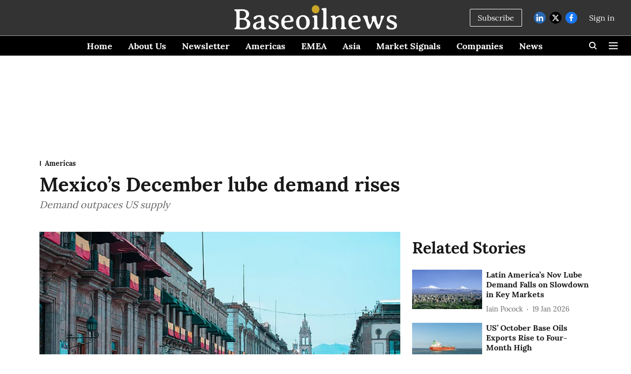

--- FILE ---
content_type: text/html; charset=utf-8
request_url: https://www.google.com/recaptcha/api2/aframe
body_size: 268
content:
<!DOCTYPE HTML><html><head><meta http-equiv="content-type" content="text/html; charset=UTF-8"></head><body><script nonce="AhgTcbKFKZsZZ5j501ZADg">/** Anti-fraud and anti-abuse applications only. See google.com/recaptcha */ try{var clients={'sodar':'https://pagead2.googlesyndication.com/pagead/sodar?'};window.addEventListener("message",function(a){try{if(a.source===window.parent){var b=JSON.parse(a.data);var c=clients[b['id']];if(c){var d=document.createElement('img');d.src=c+b['params']+'&rc='+(localStorage.getItem("rc::a")?sessionStorage.getItem("rc::b"):"");window.document.body.appendChild(d);sessionStorage.setItem("rc::e",parseInt(sessionStorage.getItem("rc::e")||0)+1);localStorage.setItem("rc::h",'1769000733259');}}}catch(b){}});window.parent.postMessage("_grecaptcha_ready", "*");}catch(b){}</script></body></html>